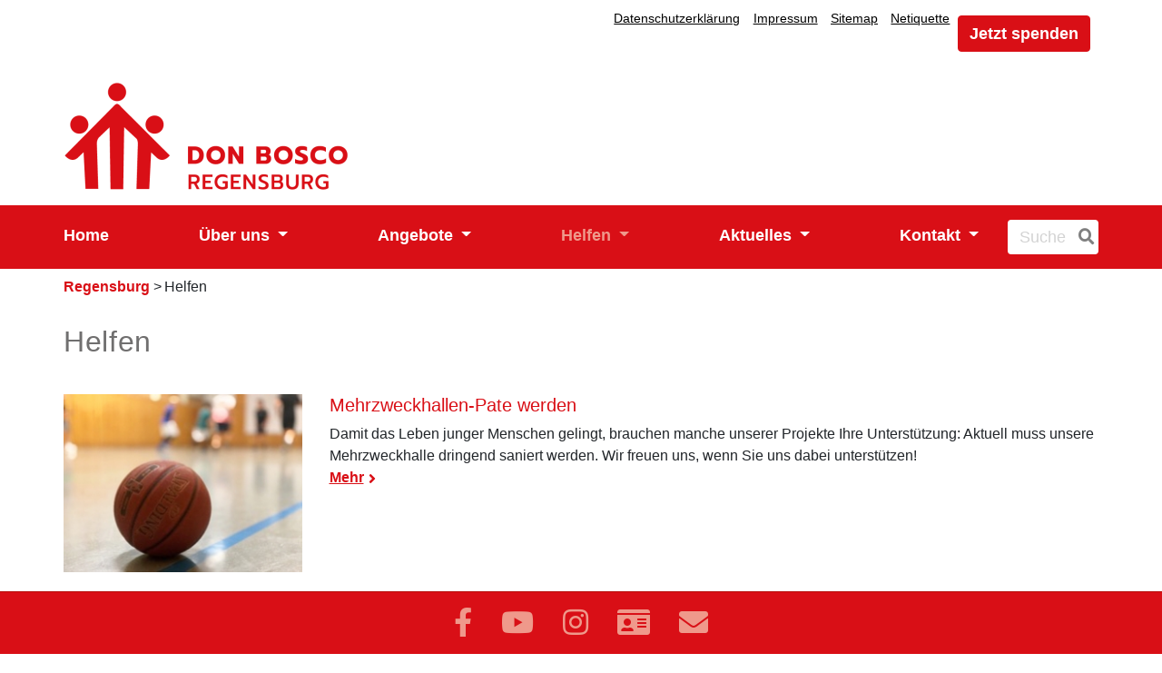

--- FILE ---
content_type: text/html; charset=UTF-8
request_url: https://www.donbosco-regensburg.info/Helfen
body_size: 6365
content:
<!DOCTYPE html>
<html lang="de">
<head>
    <meta charset="utf-8">
    <meta name="viewport" content="width=device-width, initial-scale=1, shrink-to-fit=no">

            
<title>Helfen - Don Bosco </title>
<meta name="description" content="Helfen" />
<link rel="Home" href="https://www.donbosco-regensburg.info/" title="Home"/>
<link rel="Index" href="https://www.donbosco-regensburg.info/" title="Home"/>
<link rel="Shortcut icon" href="/favicon.ico" type="image/x-icon"/>
        
<link rel="canonical" href="https://www.donbosco-regensburg.info/Helfen" />
<meta property="og:title" content="Helfen" />
        <link rel="stylesheet" href="/build/donbosco.css">
                    <script src="/build/runtime.js" defer></script><script src="/build/donbosco.js" defer></script>
    </head>
<body>
    <div id="page" class="">
            <header>
    <div class="container">
        <div class="row">
            <div class="col-12 text-right clearfix pr-md-0">
                <div class="metaMenu float-lg-right">
                                                <nav class="navbar navbar-expand-lg navbar-light pl-0 d-none d-lg-block float-left">
    <button class="navbar-toggler" type="button" data-toggle="collapse" data-target="#navbarMetaContent" aria-controls="navbarMetaContent" aria-expanded="false" aria-label="Toggle navigation">
        <span class="navbar-toggler-icon"></span>
    </button>

    <div class="collapse navbar-collapse" id="navbarMetaContent">
        <button type="button" class="close d-md-block d-lg-none" data-toggle="collapse" data-target="#navbarMetaContent" aria-controls="navbarMetaContent" aria-expanded="false" aria-label="Toggle navigation">
            <span aria-hidden="true">&times;</span>
        </button>
                <ul class="nav-bar nav">
            
                <li id="nav-location-28027" class="nav-item firstli">        <a href="/Datenschutzerklaerung">Datenschutzerklärung</a>        
    </li>

    
                <li id="nav-location-12643" class="nav-item">        <a href="/Impressum">Impressum</a>        
    </li>

    
                <li id="nav-location-17531" class="nav-item">        <a href="/content/view/sitemap/17464">Sitemap</a>        
    </li>

    
                <li id="nav-location-43130" class="nav-item lastli">        <a href="/Kontakt/Netiquette">Netiquette</a>        
    </li>


    </ul>

                    <a id="donate-meta" class="btn btn-primary donate-btn-lg d-none d-lg-inline-block" href="https://www.donbosco-regensburg.info/Helfen/Spenden/Online-spenden">Jetzt spenden</a>            </div>
</nav>

                                        
                                    </div>
            </div>
        </div>
                                                
                                    
        
        <div class="row d-flex align-items-end">
                            <div class="col-9 col-lg-6 pl-lg-0 pt-3 ChildDesign">
                    <a href="https://www.donbosco-regensburg.info/" title="" class="logo" id="logo">
                                                    <figure class="ezimage-field"><img src="https://www.donbosco-regensburg.info/var/storage/images/_aliases/redesign_logo/medien-bibliothek/pagesettings/page-basics-fuer-regensburg/249031-41-ger-DE/Page-Basics-fuer-Regensburg.png" alt="Logo Regensburg" class="img-fluid" height="120" width="314" /></figure>
                                            </a>
                </div>
                <div class="col-3 col-lg-6 pt-3 text-right clearfix ChildDesign">
                                                                          </div>
                    </div>
    </div>
    <div class="container-fluid mainNav pt-lg-2 pb-lg-2">
        <div class="row">
            <div class="container pl-md-0 pr-md-0">
                                    <nav class="navbar navbar-expand-lg navbar-light">
    <button class="navbar-toggler" type="button" data-toggle="collapse" data-target="#navbarMainContent" aria-controls="navbarMainContent" aria-expanded="false" aria-label="Toggle navigation">
        <span class="navbar-toggler-icon"></span>
    </button>
            <a id="donate-top" class="btn donate-btn d-lg-none" href="https://www.donbosco-regensburg.info/Helfen/Spenden/Online-spenden">Jetzt spenden</a>    
    <div class="collapse navbar-collapse" id="navbarMainContent">
                <ul class="navbar-nav">
                            
                        <li id="nav-location-17489" class="nav-item firstli">                            <a href="/"  class="nav-link"> Home     </a>
                        
        </li>
    
                    
                                    <li id="nav-location-12602" class="nav-item dropdown">                            <a href="/Ueber-uns"  class="dropdown-toggle nav-link" data-toggle="dropdown" aria-haspopup="true" aria-expanded="false"> Über uns     </a>
                                <ul class="menu_level_1 dropdown-menu">
                            
                        <li id="nav-location-12607" class="dropdown-item firstli">                            <a href="/Ueber-uns/unsere-einrichtung"  class="nav-link"> Unsere Einrichtung     </a>
                        
        </li>
    
                    
                        <li id="nav-location-25216" class="dropdown-item">                            <a href="/Ueber-uns/Unsere-Leitsaetze"  class="nav-link"> Unsere Leitsätze     </a>
                        
        </li>
    
                    
                        <li id="nav-location-36078" class="dropdown-item">                            <a href="/Ueber-uns/Don-Bosco"  class="nav-link"> Don Bosco     </a>
                        
        </li>
    
                    
                        <li id="nav-location-72589" class="dropdown-item lastli">                            <a href="/Ueber-uns/Ordensgemeinschaft-vor-Ort"  class="nav-link"> Ordensgemeinschaft vor Ort     </a>
                        
        </li>
    

    </ul>

        </li>
    
                    
                                    <li id="nav-location-39541" class="nav-item dropdown">                            <a href="/Angebote"  class="dropdown-toggle nav-link" data-toggle="dropdown" aria-haspopup="true" aria-expanded="false"> Angebote     </a>
                                <ul class="menu_level_1 dropdown-menu">
                            
                        <li id="nav-location-39734" class="dropdown-item firstli">                            <a href="/Angebote/Aussenbetreutes-Wohnen"  class="nav-link"> Außenbetreutes Wohnen     </a>
                        
        </li>
    
                    
                                    <li id="nav-location-59209" class="dropdown-item dropdown">                            <a href="/Angebote/Ferienprogramm-und-Freizeitfahrten"  class="dropdown-toggle nav-link" data-toggle="dropdown" aria-haspopup="true" aria-expanded="false"> Ferienprogramm und Freizeitfahrten     </a>
                                <ul class="menu_level_2 dropdown-menu">
                            
                        <li id="nav-location-59214" class="dropdown-item firstli">                            <a href="/Angebote/Ferienprogramm-und-Freizeitfahrten/Ferienprogramm-vom-Jugendtreff"  class="nav-link"> Ferienprogramm vom Jugendtreff     </a>
                        
        </li>
    
                    
                        <li id="nav-location-59215" class="dropdown-item">                            <a href="/Angebote/Ferienprogramm-und-Freizeitfahrten/FunTime"  class="nav-link"> FunTime     </a>
                        
        </li>
    
                    
                        <li id="nav-location-59216" class="dropdown-item lastli">                            <a href="/Angebote/Ferienprogramm-und-Freizeitfahrten/Global-Holiday-Camp"  class="nav-link"> Global Holiday Camp     </a>
                        
        </li>
    

    </ul>

        </li>
    
                    
                                    <li id="nav-location-59207" class="dropdown-item dropdown">                            <a href="/Angebote/Jugendtreff"  class="dropdown-toggle nav-link" data-toggle="dropdown" aria-haspopup="true" aria-expanded="false"> Jugendtreff     </a>
                                <ul class="menu_level_2 dropdown-menu">
                            
                        <li id="nav-location-59211" class="dropdown-item firstli">                            <a href="/Angebote/Jugendtreff/Oeffnungszeiten-und-Angebote"  class="nav-link"> Öffnungszeiten und Angebote     </a>
                        
        </li>
    
                    
                        <li id="nav-location-65150" class="dropdown-item">                            <a href="/Angebote/Jugendtreff/Veranstaltungen"  class="nav-link"> Veranstaltungen     </a>
                        
        </li>
    
                    
                        <li id="nav-location-59213" class="dropdown-item">                            <a href="/Angebote/Jugendtreff/Raeumlichkeiten"  class="nav-link"> Räumlichkeiten     </a>
                        
        </li>
    
                    
                        <li id="nav-location-59210" class="dropdown-item lastli">                            <a href="/Angebote/Jugendtreff/Kontakt"  class="nav-link"> Kontakt     </a>
                        
        </li>
    

    </ul>

        </li>
    
                    
                                    <li id="nav-location-39542" class="dropdown-item dropdown">                            <a href="/Angebote/Jugendwohnen-Blockschueler-innen-Azubis"  class="dropdown-toggle nav-link" data-toggle="dropdown" aria-haspopup="true" aria-expanded="false"> Jugendwohnen (Blockschüler*innen / Azubis)     </a>
                                <ul class="menu_level_2 dropdown-menu">
                            
                        <li id="nav-location-39545" class="dropdown-item firstli">                            <a href="/Angebote/Jugendwohnen-Blockschueler-innen-Azubis/unterbringung-und-verpflegung"  class="nav-link"> Unterbringung und Verpflegung     </a>
                        
        </li>
    
                    
                        <li id="nav-location-39546" class="dropdown-item">                            <a href="/Angebote/Jugendwohnen-Blockschueler-innen-Azubis/check-in-und-ansprechpartner-innen"  class="nav-link"> Check In und Ansprechpartner*innen     </a>
                        
        </li>
    
                    
                        <li id="nav-location-39547" class="dropdown-item">                            <a href="/Angebote/Jugendwohnen-Blockschueler-innen-Azubis/freizeitmoeglichkeiten"  class="nav-link"> Freizeitmöglichkeiten     </a>
                        
        </li>
    
                    
                        <li id="nav-location-39548" class="dropdown-item lastli">                            <a href="/Angebote/Jugendwohnen-Blockschueler-innen-Azubis/hausregeln"  class="nav-link"> Hausregeln     </a>
                        
        </li>
    

    </ul>

        </li>
    
                    
                        <li id="nav-location-59208" class="dropdown-item">                            <a href="/Angebote/Mobile-Jugendarbeit"  class="nav-link"> Mobile Jugendarbeit     </a>
                        
        </li>
    
                    
                        <li id="nav-location-68262" class="dropdown-item">                            <a href="/Angebote/Notschlafstelle-Jugendsozialarbeit"  class="nav-link"> Notschlafstelle (Jugendsozialarbeit)     </a>
                        
        </li>
    
                    
                        <li id="nav-location-58777" class="dropdown-item">                            <a href="/Angebote/Offene-Wohngruppe-Jugendsozialarbeit"  class="nav-link"> Offene Wohngruppe (Jugendsozialarbeit)     </a>
                        
        </li>
    
                    
                        <li id="nav-location-39730" class="dropdown-item lastli">                            <a href="/Angebote/Wohngruppen-Hilfen-zur-Erziehung-HzE"  class="nav-link"> Wohngruppen Hilfen zur Erziehung (HzE)     </a>
                        
        </li>
    

    </ul>

        </li>
    
                    
                                    <li id="nav-location-12075" class="nav-item current dropdown">                            <a href="/Helfen"  class="dropdown-toggle nav-link" data-toggle="dropdown" aria-haspopup="true" aria-expanded="false"> Helfen     </a>
                                <ul class="menu_level_1 dropdown-menu">
                            
                        <li id="nav-location-34941" class="dropdown-item firstli">                            <a href="/Helfen/Mehrzweckhallen-Pate-werden"  class="nav-link"> Mehrzweckhallen-Pate werden     </a>
                        
        </li>
    
                    
                        <li id="nav-location-12627" class="dropdown-item">                            <a href="/Helfen/Spenden"  class="nav-link"> Spenden     </a>
                        
        </li>
    
                    
                        <li id="nav-location-35002" class="dropdown-item">                            <a href="/Helfen/Foerderverein-Don-Bosco-Regensburg"  class="nav-link"> Förderverein Don Bosco Regensburg     </a>
                        
        </li>
    
                    
                        <li id="nav-location-12624" class="dropdown-item">                            <a href="/Helfen/Don-Bosco-Stiftungsservice"  class="nav-link"> Don Bosco Stiftungsservice     </a>
                        
        </li>
    
                    
                        <li id="nav-location-12623" class="dropdown-item lastli">                            <a href="/Helfen/Freiwilligendienst"  class="nav-link"> Freiwilligendienst     </a>
                        
        </li>
    

    </ul>

        </li>
    
                    
                                    <li id="nav-location-25222" class="nav-item dropdown">                            <a href="/Aktuelles"  class="dropdown-toggle nav-link" data-toggle="dropdown" aria-haspopup="true" aria-expanded="false"> Aktuelles     </a>
                                <ul class="menu_level_1 dropdown-menu">
                            
                        <li id="nav-location-17497" class="dropdown-item firstli">                            <a href="/Aktuelles/Aktuelle-Nachrichten"  class="nav-link"> Aktuelle Nachrichten     </a>
                        
        </li>
    
                    
                        <li id="nav-location-42143" class="dropdown-item">                            <a href="/Aktuelles/Stellenausschreibungen"  class="nav-link"> Stellenausschreibungen      </a>
                        
        </li>
    
                    
                        <li id="nav-location-45336" class="dropdown-item lastli">                            <a href="/Aktuelles/Gottesdienste"  class="nav-link"> Gottesdienste     </a>
                        
        </li>
    

    </ul>

        </li>
    
                    
                                    <li id="nav-location-12072" class="nav-item lastli dropdown">                            <a href="/Kontakt"  class="dropdown-toggle nav-link" data-toggle="dropdown" aria-haspopup="true" aria-expanded="false"> Kontakt     </a>
                                <ul class="menu_level_1 dropdown-menu">
                            
                        <li id="nav-location-61062" class="dropdown-item firstli">                            <a href="/Kontakt/Ansprechpersonen"  class="nav-link"> Ansprechpersonen     </a>
                        
        </li>
    
                    
                        <li id="nav-location-25226" class="dropdown-item">                            <a href="/Kontakt/Kontaktformular"  class="nav-link"> Kontaktformular     </a>
                        
        </li>
    
                    
                        <li id="nav-location-12630" class="dropdown-item">                            <a href="/Kontakt/Adresse-und-Anfahrt"  class="nav-link"> Adresse und Anfahrt     </a>
                        
        </li>
    
                    
                        <li id="nav-location-73089" class="dropdown-item">                            <a href="/Kontakt/Schutzbeauftragte"  class="nav-link"> Schutzbeauftragte     </a>
                        
        </li>
    
                    
                        <li id="nav-location-70034" class="dropdown-item">                            <a href="/Kontakt/Feedbackformular"  class="nav-link"> Feedbackformular     </a>
                        
        </li>
    
                    
                        <li id="nav-location-12638" class="dropdown-item lastli">                            <a href="/Kontakt/Unsere-Medien"  class="nav-link"> Unsere Medien     </a>
                        
        </li>
    

    </ul>

        </li>
    

    </ul>

        <form action="/suche" method="get" class="form-search" name="search">
            <div class="input-append d-flex pl-lg-4">
                <input id="searchtext" name="search[searchText]" class="span2 search-query" placeholder="Suche" type="text" size="5">
                <button aria-label="Suche" id="searchbutton" type="submit" class="btn pr-1" name="search[save]"><i class="fas fa-search"></i></button>
                <input type="hidden" name="search[_token]" value="a8ad7.JK04iyMIxpT89BywwWpK4eUhK2XnNozWoQ7ej0gOxwo.U8Jt31pG8KWPxkzkqzM-ktQRaQSAY9Ssz1iMwxxj_kEVy3PjFWOZpsiWWQ">
            </div>
        </form>
    </div>
</nav>

                            </div>
        </div>
    </div>
</header>

        <main>
                <div class="container">
            <div class="row">
                <div class="col-md-12 pl-md-0 pr-md-0 pb-4 pt-2">
                                                                                                            <ol id="wo-breadcrumbs" class="breadcrumb" itemscope itemtype="http://schema.org/BreadcrumbList">
                    <li itemprop="itemListElement" itemscope itemtype="http://schema.org/ListItem">
                                <a href="/" itemprop="item">
                                        <span itemprop="name">Regensburg</span>
                                    </a>
                                <meta itemprop="position" content="1" />

                                    <span class='separator'> &gt; </span>
                            </li>
                    <li itemprop="itemListElement" itemscope itemtype="http://schema.org/ListItem">
                                    <span itemprop="name">Helfen</span>
                                        <meta itemprop="item" content="/Helfen" />
                                <meta itemprop="position" content="2" />

                            </li>
            </ol>


                                                                                        </div>
            </div>
            <div class="row">
                                    <div class="col pl-md-0 pr-md-0 pb-5">
                        <div class="content-view-full class-folder">
    <div class="border-box">
        <h1>Helfen</h1>
            </div>
</div>
                    
<div class="row">
        <div class="col-xl-3 col-lg-4 col-xs-12 pt-3 pb-3">
        <a href="/Helfen/Mehrzweckhallen-Pate-werden">
                                                                                                    
                
                                                                                                                    <a href="https://www.donbosco-regensburg.info/var/storage/images/_aliases/redesign_lightbox/medien-bibliothek/regensburg/images/turnhalle-regensburg-basketball/355797-1-ger-DE/Turnhalle-Regensburg-Basketball.jpg" data-lightbox="image-35591-355797-1" data-title="

">
                            <img class="img-fluid "  src="https://www.donbosco-regensburg.info/var/storage/images/_aliases/col3/medien-bibliothek/regensburg/images/turnhalle-regensburg-basketball/355797-1-ger-DE/Turnhalle-Regensburg-Basketball.jpg" width="270" height="202" alt=""  />
                            </a>
            
                            
    
        </a>
    </div>
    <div class="col-xl-9 col-lg-8 col-xs-12 pt-3 pb-3">
                    <h4 class="media-heading"><a href="/Helfen/Mehrzweckhallen-Pate-werden">Mehrzweckhallen-Pate werden</a></h4>
                            
Damit das Leben junger Menschen gelingt, brauchen manche unserer Projekte Ihre Unterstützung: Aktuell muss unsere Mehrzweckhalle dringend saniert werden. Wir freuen uns, wenn Sie uns dabei unterstützen!

                        <p><a class="details" href=/Helfen/Mehrzweckhallen-Pate-werden>Mehr</a></p>
        </div>
    </div>

                    
<div class="row">
        <div class="col-xl-3 col-lg-4 col-xs-12 pt-3 pb-3">
        <a href="/Helfen/Spenden">
                                                                                                    
                
                                                                                                                    <a href="https://www.donbosco-regensburg.info/var/storage/images/_aliases/redesign_lightbox/medien-bibliothek/regensburg/spenden-symbolbild-haende/537216-1-ger-DE/Spenden-Symbolbild-Haende.jpg" data-lightbox="image-40422-537216-1" data-title="

">
                            <img class="img-fluid "  src="https://www.donbosco-regensburg.info/var/storage/images/_aliases/col3/medien-bibliothek/regensburg/spenden-symbolbild-haende/537216-1-ger-DE/Spenden-Symbolbild-Haende.jpg" width="270" height="180" alt=""  />
                            </a>
            
                            
    
        </a>
    </div>
    <div class="col-xl-9 col-lg-8 col-xs-12 pt-3 pb-3">
                    <h4 class="media-heading"><a href="/Helfen/Spenden">Spenden</a></h4>
                            
Öffentliche Gelder reichen leider oft nicht für eine qualifizierte und adäquate Hilfe, wie sich nach dem pädagogischen Anliegen Don Boscos notwendig ist. Um Kindern und Jugendlichen wirklich in Ihren oftmals sehr komplexen Lebenslagen helfen zu können, braucht es Menschen die Zeit haben und Angebote, die junge Menschen begeistern und fesseln können. Helfen Sie mit einer Spende und unterstützen Sie unsere Arbeit. Mit Ihrer Unterstützung gelingt es uns, zusätzliches Personal, Fahrten, Angebote, aber...
                        <p><a class="details" href=/Helfen/Spenden>Mehr</a></p>
        </div>
    </div>

                    
<div class="row">
        <div class="col-xl-3 col-lg-4 col-xs-12 pt-3 pb-3">
        <a href="/Helfen/Foerderverein-Don-Bosco-Regensburg">
                                                                                                    
                
                                                                                                                    <a href="https://www.donbosco-regensburg.info/var/storage/images/_aliases/redesign_lightbox/medien-bibliothek/regensburg/foerderverein-don-bosco-regensburg/537207-1-ger-DE/Foerderverein-Don-Bosco-Regensburg.png" data-lightbox="image-40421-537207-1" data-title="

">
                            <img class="img-fluid "  src="https://www.donbosco-regensburg.info/var/storage/images/_aliases/col3/medien-bibliothek/regensburg/foerderverein-don-bosco-regensburg/537207-1-ger-DE/Foerderverein-Don-Bosco-Regensburg.png" width="270" height="160" alt=""  />
                            </a>
            
                            
    
        </a>
    </div>
    <div class="col-xl-9 col-lg-8 col-xs-12 pt-3 pb-3">
                    <h4 class="media-heading"><a href="/Helfen/Foerderverein-Don-Bosco-Regensburg">Förderverein Don Bosco Regensburg</a></h4>
                            
Der Förderverein Don Bosco Zentrum Regensburg e.V. ist ein eingetragener, gemeinnütziger Verein und verfolgt ausschließlich und unmittelbar gemeinnützige Zwecke. Zweck des Vereins ist die ideelle und finanzielle Unterstützung der Wohngruppen, des sozialpädagogisch begleiteten Wohnens und des Jugendtreffpunkts des Don Bosco Zentrums in Regensburg.

                        <p><a class="details" href=/Helfen/Foerderverein-Don-Bosco-Regensburg>Mehr</a></p>
        </div>
    </div>

                    
<div class="row">
        <div class="col-xl-3 col-lg-4 col-xs-12 pt-3 pb-3">
        <a href="/Helfen/Don-Bosco-Stiftungsservice">
                                                                                                    
                
                                                                                                                    <a href="https://www.donbosco-regensburg.info/var/storage/images/_aliases/redesign_lightbox/media/images/stiftungszentrum_bearb-2/30914-1-ger-DE/Stiftungszentrum_bearb-2.jpg" data-lightbox="image-5263-30914-1" data-title="

">
                            <img class="img-fluid "  src="https://www.donbosco-regensburg.info/var/storage/images/_aliases/col3/media/images/stiftungszentrum_bearb-2/30914-1-ger-DE/Stiftungszentrum_bearb-2.jpg" width="270" height="135" alt=""  />
                            </a>
            
                            
    
        </a>
    </div>
    <div class="col-xl-9 col-lg-8 col-xs-12 pt-3 pb-3">
                    <h4 class="media-heading"><a href="/Helfen/Don-Bosco-Stiftungsservice">Don Bosco Stiftungsservice</a></h4>
                            
Immer mehr Menschen suchen nach Möglichkeiten, benachteiligten Kindern und Jugendlichen zu helfen. Daher bieten wir – in Zusammenarbeit mit dem Don Bosco Stiftungszentrum in München – den Stifterservice an. Er bietet die Möglichkeit, innerhalb kurzer Zeit kostenlos eine eigene Stiftung für die Jugend ins Leben zu rufen und die vielen – auch steuerlichen – Vorteile zu nutzen, die damit verbunden sind.

                        <p><a class="details" href=/Helfen/Don-Bosco-Stiftungsservice>Mehr</a></p>
        </div>
    </div>

                    
<div class="row">
        <div class="col-xl-3 col-lg-4 col-xs-12 pt-3 pb-3">
        <a href="/Helfen/Freiwilligendienst">
                                                                                                    
                
                                                                                                                    <a href="https://www.donbosco-regensburg.info/var/storage/images/_aliases/redesign_lightbox/medien-bibliothek/volunteers/images/logo-don-bosco-volunteers/147401-1-ger-DE/Logo-Don-Bosco-Volunteers.jpg" data-lightbox="image-23306-147401-2" data-title="

">
                            <img class="img-fluid "  src="https://www.donbosco-regensburg.info/var/storage/images/_aliases/col3/medien-bibliothek/volunteers/images/logo-don-bosco-volunteers/147401-1-ger-DE/Logo-Don-Bosco-Volunteers.jpg" width="270" height="74" alt=""  />
                            </a>
            
                            
    
        </a>
    </div>
    <div class="col-xl-9 col-lg-8 col-xs-12 pt-3 pb-3">
                    <h4 class="media-heading"><a href="/Helfen/Freiwilligendienst">Freiwilligendienst</a></h4>
                            
Sie haben gerade die Schule oder das Studium beendet und suchen nach einer neuen Herausforderung? Wie wäre es mit einem Freiwilligen Sozialen Jahr (FSJ) oder einem Bundesfreiwilligendienst (BFD) als Don Bosco Volunteer?

                        <p><a class="details" href=/Helfen/Freiwilligendienst>Mehr</a></p>
        </div>
    </div>

                            </div>
                            </div>
        </div>
    </main>
                        <footer class="footer">
    <div class="bottomFooter container  pt-0 pl-md-0 pr-md-0 mb-5">
        <p class="h3"><span class="ezstring-field">Links</span></p>
        <div id="footerCarousel" class="linkContainer">
                <link rel="stylesheet" href="/build/footerSlider.css"><ul id="footerLogos" class="footer-carousel"><li><a href="https://www.donboscoschwestern.net"  target="_blank" aria-label="Don Bosco Schwestern"><div class="logoContainer text-center"><figure class="ezimage-field"><img src="https://www.donbosco-regensburg.info/var/storage/images/_aliases/redesign_logolink/medien-bibliothek/datapool/links-neues-design/logolinks-ab-2024-fma/1150886-1-ger-DE/Logolinks-ab-2024-FMA.png" alt="" height="150" width="250" /></figure></div></a><p class="text-center mt-3">Don Bosco Schwestern</p></li><li><a href="https://smdb.donbosco.de/"  target="_blank" aria-label="Salesianische Mitarbeiter:innen Don Boscos"><div class="logoContainer text-center"><figure class="ezimage-field"><img src="https://www.donbosco-regensburg.info/var/storage/images/_aliases/redesign_logolink/6/0/7/9/1139706-2-ger-DE/ad2ccfe47c84-DB_Logo_SalesianischeMitarbeiter_zentriert_rot.png" alt="Rotes Haus mit drei Punkten" height="150" width="200" /></figure></div></a><p class="text-center mt-3">Salesianische Mitarbeiter:innen Don Boscos</p></li><li><a href="https://www.donbosco-medien.de/"  target="_blank" aria-label="Don Bosco Medien GmbH in München "><div class="logoContainer text-center"><figure class="ezimage-field"><img src="https://www.donbosco-regensburg.info/var/storage/images/_aliases/redesign_logolink/medien-bibliothek/donbosco/logos-zur-verlinkung-auf-startseite/logo-verlinkung-don-bosco-medien/207360-2-ger-DE/Logo-Verlinkung-Don-Bosco-Medien.png" alt="" height="150" width="183" /></figure></div></a><p class="text-center mt-3">Don Bosco Medien GmbH in München </p></li><li><a href="https://jpi.donbosco.de/"  target="_blank" aria-label="Jugendpastoralinstitut Don Bosco"><div class="logoContainer text-center"><figure class="ezimage-field"><img src="https://www.donbosco-regensburg.info/var/storage/images/_aliases/redesign_logolink/medien-bibliothek/datapool/links-neues-design/logobilder-als-png/logolinks-ab-2024-jpi/1139690-1-ger-DE/Logolinks-ab-2024-JPI.png" alt="" height="150" width="250" /></figure></div></a><p class="text-center mt-3">Jugendpastoralinstitut Don Bosco</p></li><li><a href="https://www.donbosco-stiftungszentrum.de/"  target="_blank" aria-label="Don Bosco Stiftungszentrum"><div class="logoContainer text-center"><figure class="ezimage-field"><img src="https://www.donbosco-regensburg.info/var/storage/images/_aliases/redesign_logolink/medien-bibliothek/datapool/links-neues-design/logobilder-als-png/logolinks-ab-2024-don-bosco-stiftungszentrum/1139658-1-ger-DE/Logolinks-ab-2024-Don-Bosco-Stiftungszentrum.png" alt="" height="150" width="250" /></figure></div></a><p class="text-center mt-3">Don Bosco Stiftungszentrum</p></li><li><a href="https://iss.donbosco.de"  target="_blank" aria-label="Institut für Salesianische Spiritualität"><div class="logoContainer text-center"><figure class="ezimage-field"><img src="https://www.donbosco-regensburg.info/var/storage/images/_aliases/redesign_logolink/medien-bibliothek/datapool/links-neues-design/logobilder-als-png/logolinks-ab-2024-iss/1139682-1-ger-DE/Logolinks-ab-2024-ISS.png" alt="" height="150" width="250" /></figure></div></a><p class="text-center mt-3">Institut für Salesianische Spiritualität</p></li><li><a href="https://www.donboscomission.de"  target="_blank" aria-label="Don Bosco Mission Bonn"><div class="logoContainer text-center"><figure class="ezimage-field"><img src="https://www.donbosco-regensburg.info/var/storage/images/_aliases/redesign_logolink/medien-bibliothek/salesianer-don-boscos/images/logos-zur-verlinkung-auf-startseite/logolinks-ab-2024-bonn-mission/1140924-1-ger-DE/Logolinks-ab-2024-Bonn-Mission.png" alt="" height="150" width="250" /></figure></div></a><p class="text-center mt-3">Don Bosco Mission Bonn</p></li><li><a href="https://www.donboscovolunteers.de/"  target="_blank" aria-label="Don Bosco Volunteers"><div class="logoContainer text-center"><figure class="ezimage-field"><img src="https://www.donbosco-regensburg.info/var/storage/images/_aliases/redesign_logolink/8/8/4/7/1187488-1-ger-DE/99ca4261cb4a-Logolinks-ab-2024-Don-Bosco-Volunteers.png" alt="Logolinks ab 2024 Don Bosco Volunteers.png" height="150" width="250" /></figure></div></a><p class="text-center mt-3">Don Bosco Volunteers</p></li></ul><script src="/build/footerSlider.js" defer></script>
        </div>
    </div>
    <div class="mainFooter  pb-3">
        <div class="bottomMenu container pl-md-0 pr-md-0 pt-5 d-none d-md-block">
            <div class="row">
                <div class="col col-xs-12"><h5><a href="/Ueber-uns">Über uns</a></h5><ul class="footerChilds"><li><a href=/Ueber-uns/unsere-einrichtung>Unsere Einrichtung</a></li><li><a href=/Ueber-uns/Unsere-Leitsaetze>Unsere Leitsätze</a></li><li><a href=/Ueber-uns/Don-Bosco>Don Bosco</a></li><li><a href=/Ueber-uns/Ordensgemeinschaft-vor-Ort>Ordensgemeinschaft vor Ort</a></li></ul></div><div class="col col-xs-12"><h5><a href="/Angebote">Angebote</a></h5><ul class="footerChilds"><li><a href=/Angebote/Aussenbetreutes-Wohnen>Außenbetreutes Wohnen</a></li><li><a href=/Angebote/Ferienprogramm-und-Freizeitfahrten>Ferienprogramm und Freizeitfahrten</a></li><li><a href=/Angebote/Jugendtreff>Jugendtreff</a></li><li><a href=/Angebote/Jugendwohnen-Blockschueler-innen-Azubis>Jugendwohnen (Blockschüler*innen / Azubis)</a></li><li><a href=/Angebote/Mobile-Jugendarbeit>Mobile Jugendarbeit</a></li><li><a href=/Angebote/Notschlafstelle-Jugendsozialarbeit>Notschlafstelle (Jugendsozialarbeit)</a></li><li><a href=/Angebote/Offene-Wohngruppe-Jugendsozialarbeit>Offene Wohngruppe (Jugendsozialarbeit)</a></li><li><a href=/Angebote/Wohngruppen-Hilfen-zur-Erziehung-HzE>Wohngruppen Hilfen zur Erziehung (HzE)</a></li></ul></div><div class="col col-xs-12"><h5><a href="/Helfen">Helfen</a></h5><ul class="footerChilds"><li><a href=/Helfen/Mehrzweckhallen-Pate-werden>Mehrzweckhallen-Pate werden</a></li><li><a href=/Helfen/Spenden>Spenden</a></li><li><a href=/Helfen/Foerderverein-Don-Bosco-Regensburg>Förderverein Don Bosco Regensburg</a></li><li><a href=/Helfen/Don-Bosco-Stiftungsservice>Don Bosco Stiftungsservice</a></li><li><a href=/Helfen/Freiwilligendienst>Freiwilligendienst</a></li></ul></div><div class="col col-xs-12"><h5><a href="/Aktuelles">Aktuelles</a></h5><ul class="footerChilds"><li><a href=/Aktuelles/Aktuelle-Nachrichten>Aktuelle Nachrichten</a></li><li><a href=/Aktuelles/Stellenausschreibungen>Stellenausschreibungen </a></li><li><a href=/Aktuelles/Gottesdienste>Gottesdienste</a></li></ul></div>
            </div>
        </div>
            <div class="container pl-md-0 pr-md-0 d-none d-md-block"><hr /></div><div class="container footerInfo  pl-md-0 pr-md-0 pt-5 pt-md-2 "><div class="row"><div class="col col-xs-12"><h4><span class="ezstring-field">Spendenkonto</span></h4><div class="ezrichtext-field"><p>Dt.Prov.d.Salesianer Don Boscos Regensburg<br>IBAN: DE23 7509 0300 0001 1010 48<br>BIC: GENODEF1M05<br>Liga Bank Regensburg</p></div></div><div class="col col-xs-12"><h4><span class="ezstring-field">Kontakt</span></h4><div class="ezrichtext-field"><p>Don Bosco Zentrum Regensburg<br>Hans-Sachs-Stra&szlig;e 4<br>93049 Regensburg<br>Tel.: +49 (0) 941 / 2961 - 0<br><a data-id="cryptemail_69720ba147d5d"   id="cryptemail_69720ba147d5d" href="9578919674859394878041778887758892768822917880788792759491802382877988" rel="nofollow" >verwaltung[at]donbosco-regensburg.info</a></p></div></div><div class="col col-xs-12"><h4><span class="ezstring-field">Medienkontakt</span></h4><div class="ezrichtext-field"><p>Referat f&uuml;r &Ouml;ffentlichkeitsarbeit<br>Tel.: +49 (0) 89 / 48008 - 360<br><a data-id="cryptemail_69720ba148c97"   id="cryptemail_69720ba148c97" href="899178929278929378858578417788877588927688237778" rel="nofollow" >pressestelle[at]donbosco.de</a></p></div></div></div></div>
        <div class="container pl-md-0 pr-md-0">
            <hr />
        </div>
        <div class="container pl-md-0 pr-md-0">
            <div class="row pb-3">
                <div class="col-sm">
                    <div class="footer-navi float-left">
                                            <nav class="navbar navbar-expand navbar-light pl-0">
            <ul class="nav-bar nav">
            
                <li id="nav-footer-location-28027" class="nav-item firstli">        <a href="/Datenschutzerklaerung">Datenschutzerklärung</a>        
    </li>

    
                <li id="nav-footer-location-12643" class="nav-item">        <a href="/Impressum">Impressum</a>        
    </li>

    
                <li id="nav-footer-location-17531" class="nav-item">        <a href="/content/view/sitemap/17464">Sitemap</a>        
    </li>

    
                <li id="nav-footer-location-43130" class="nav-item lastli">        <a href="/Kontakt/Netiquette">Netiquette</a>        
    </li>


    </ul>

</nav>

                                        </div>
                </div>
            </div>
        </div>
                    <div class="container pl-md-0 pr-md-0 d-block d-lg-none">
    <hr />
</div>
<div class="sticky-links">
    <ul class="nav socialmenu navbar-nav text-center">
            <li><a href="https://www.facebook.com/DonBoscoRegensburg" target="_blank" aria-label="Link zu Facebook"><i class="fab fa-facebook-f"></i></a></li>
                <li><a href="https://www.youtube.com/channel/UCkbvcTRtR1RqUt_xXJOUDRw" target="_blank" aria-label="Link zu YouTube"><i class="fab fa-youtube"></i></a></li>
                <li><a href="https://www.instagram.com/don_bosco_regensburg/" target="_blank" aria-label="Link zu Instram"><i class="fab fa-instagram"></i></a></li>
                <li><a href="/Kontakt/Kontaktformular" aria-label="Link zur Kontaktseite"><i class="fas fa-id-card"></i></a></li>
                <li><a data-id="cryptemail_69720ba14b310"   id="cryptemail_69720ba14b310" href="9578919674859394878041778887758892768822917880788792759491802382877988" rel="nofollow" ><i class="fas fa-envelope"></i></a>
</li>
            </ul>
</div>
            </div>
</footer>
    
            
    </div>
</body>
</html>
